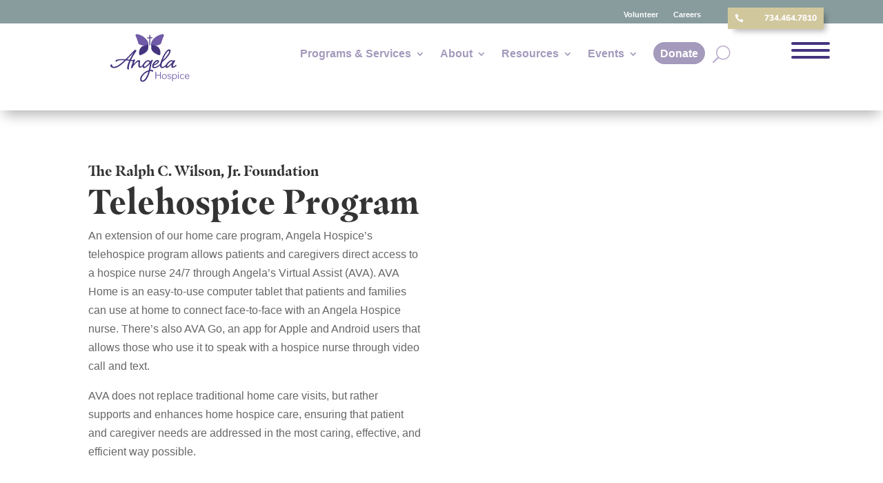

--- FILE ---
content_type: text/css
request_url: https://angelahospice.org/wp-content/et-cache/225889/et-core-unified-225889.min.css?ver=1769031680
body_size: 1031
content:
.smallblueshort_code{background-color:#A49ABC;color:#ffffff;border-radius:0px!important;padding:7px 20px!important;font-size:14px!important}.smallblueshort_code:hover{background-color:#A49ABC}@media only
screen and (max-width:480px){.et-db #et-boc .et-l .et_pb_section_dmp_40_0{overflow:hidden!important}iframe[id^='JotFormIFrame-']{min-height:667px!important}}.divimegapro .et_pb_menu--without-logo .et_pb_menu__menu>nav>ul>li{width:100%}ul#menu-main-nav-jz ul.sub-menu li{width:100%!important;display:block!important}ul#menu-main-nav-jz ul.sub-menu li a{width:100%!important;display:block!important}h1,h2,h3,h4 h5,h6{font-family:"masqualero",serif;font-weight:700;font-size:50px}.wp-singular.post-template-default #page-container h1,.page-id-233023.wp-singular.post-template-default #page-container h1{font-size:42px;font-family:"masqualero",serif;color:#5d5a5e;font-weight:600;line-height:120%}.wp-singular.post-template-default #page-container h2,.page-id-233023.wp-singular.post-template-default #page-container h2{font-size:32px;font-family:"masqualero",serif;color:#5d5a5e;font-weight:600;line-height:120%}.wp-singular.post-template-default #page-container h3,.page-id-233023.wp-singular.post-template-default #page-container h3{font-size:22px;font-family:"Verdana",Arial,sans-serif;color:#5d5a5e;font-weight:500}.wp-singular.post-template-default #page-container h4,.page-id-233023.wp-singular.post-template-default #page-container h4{font-size:17px;font-family:"Verdana",Arial,sans-serif;color:#889c9e;font-weight:600;letter-spacing:0.5px;line-height:150%}.wp-singular.post-template-default #page-container h5,.page-id-233023.wp-singular.post-template-default #page-container h5{font-size:24px;font-family:"masqualero",serif;font-weight:700;color:#44347f}.wp-singular.post-template-default #page-container h6,.page-id-233023.wp-singular.post-template-default #page-container h6{font-size:16px;font-family:"Verdana",Arial,sans-serif;font-weight:700;color:#44347f}.mec-event-meta .mec-single-event-category{display:none!important}.et_pb_menu_2_tb_header.et_pb_menu ul li.custom-menu-button a{color:white!important}.et_pb_menu ul li.custom-menu-button a{color:white!important;background-color:#a49abc;margin-top:-10px;padding:10px 10px 10px 10px;border-radius:20px;border:solid #000000 0px;max-height:40px}.custom-menu-button a:hover{color:#ffffff;background-color:#44347f;border:solid #000 0px}.custom-menu-button:hover{text-decoration:none;color:#fff!important}#sub-menu li li a{width:205px!important}.nav li ul{width:330px}.et-menu li li a{width:320px}.et_pb_menu_0_tb_header{margin-top:0px!important}#secondary-menu .et_mobile_nav_menu{float:right;display:none}#secondary-menu .et_pb_menu__menu{display:block}.more-link{background-color:#1f568e;display:inline-block!important;color:#fff;padding:5px 15px;margin-top:15px;text-transform:uppercase}.more-link{background-color:#1f568e;display:inline-block!important;color:#fff;padding:5px 15px;margin-top:15px;text-transform:uppercase}.more-link{background-color:#a49abc;display:inline-block!important;color:#fff;padding:5px 15px;margin-top:15px;text-transform:uppercase}.more-link:hover{background-color:#44347f}@media only screen and (min-width:1080px){.home-blog .et_pb_post.has-post-thumbnail .entry-featured-image-url{float:right;width:50%;margin-right:4%}.dt-blog .et_pb_post.has-post-thumbnail:not(.format-gallery)>.post-content{padding-left:34%}}@media only
screen and (max-width:480px){#JotFormIFrame-212784083241049{min-height:667px!important}.white a{color:white}.divimegapro-customclose-btn-15517{top:33px!important}.display-menus .et_pb_menu__menu>nav>ul>li{width:100%}.display-menus.et_pb_menu .et_pb_menu__menu,.display-menus.et_pb_fullwidth_menu .et_pb_menu__menu{display:flex!important;justify-content:flex-start!important}.display-menus.et_pb_menu--style-left_aligned .et_pb_menu__wrap{justify-content:flex-start!important}.display-menus .et_mobile_nav_menu{display:none}.donate-btn a{background:#705aa7;color:white;border-radius:10px;padding:4px 14px;padding-bottom:5px}.donate-btn{margin-top:4px!important}.divimegapro{z-index:99999;overflow:scroll;height:110vh}.et_mobile_menu li a:hover{background-color:transparent;opacity:1;transition:transform 0.3s ease-in-out!important;transform:scale(1.15)}.divimegapro-customclose-btn-15517{top:-115px;right:0}.divimegapro-close-container{top:31px!important}@media (min-width:780px){.divimegapro-customclose-btn-15517{top:43px!important}.phone{top:-69px!important;right:-90px!important}}.arrow-color .et-pb-slider-arrows .et-pb-arrow-next,.arrow-color .et-pb-slider-arrows .et-pb-arrow-prev{color:#ffffff!important}.arrow-color .et-pb-controllers a{background-color:#ffffff!important}.pa-blog-image-3-2 .entry-featured-image-url{padding-top:66.66%;display:block}.pa-blog-image-3-2 .entry-featured-image-url img{position:absolute;height:100%;width:100%;top:0;left:0;right:0;bottom:0;object-fit:cover}@media (min-width:767px){.pa-blog-image-3-2 .entry-title{min-height:98px!important}}.pa-blog-equal-height .pa-auto-height{height:auto!important}.pa-blog-equal-height .pa-auto-margin{margin-top:20px!important}}h1.tpt-section-heading.text-left:first-of-type{display:none}

--- FILE ---
content_type: text/plain
request_url: https://www.google-analytics.com/j/collect?v=1&_v=j102&a=421007385&t=pageview&_s=1&dl=https%3A%2F%2Fangelahospice.org%2Ftelehospice-ava%2F&ul=en-us%40posix&dt=Telehospice%20Care%20%26%20Virtual%20Support%20Services%20%7C%20Angela%20Hospice&sr=1280x720&vp=1280x720&_u=YADAAEABAAAAACAAI~&jid=936095583&gjid=1738107282&cid=98319206.1769031685&tid=UA-241799676-1&_gid=263127572.1769031687&_r=1&_slc=1&gtm=45He61k1h1n81K6ZJ778v832009586za200zd832009586&gcd=13l3l3l3l1l1&dma=0&tag_exp=103116026~103200004~104527906~104528501~104684208~104684211~105391253~115495940~115616985~115938465~115938468~116682875~116744867~117041587~117171315~117223559&z=888431535
body_size: -567
content:
2,cG-JHR044YE28

--- FILE ---
content_type: image/svg+xml
request_url: https://angelahospice.org/wp-content/uploads/2023/09/logo.svg
body_size: 3683
content:
<?xml version="1.0" encoding="UTF-8"?>
<svg xmlns="http://www.w3.org/2000/svg" width="130.082" height="77.861" viewBox="0 0 130.082 77.861">
  <g transform="translate(74.216 61.613)">
    <path d="M639.965,431.979h1.169v4.984H647.4v-4.984h1.169v11.495H647.4v-5.439h-6.267v5.439h-1.169Z" transform="translate(-639.965 -431.979)" fill="#705aa7"></path>
    <g transform="translate(10.521 3.702)">
      <path d="M681.553,447.755a4.146,4.146,0,0,1-.3,1.591,3.83,3.83,0,0,1-.836,1.266,3.792,3.792,0,0,1-1.283.836,4.359,4.359,0,0,1-1.64.3,4.311,4.311,0,0,1-1.624-.3,3.785,3.785,0,0,1-1.283-.836,3.829,3.829,0,0,1-.836-1.266,4.364,4.364,0,0,1,0-3.182,3.747,3.747,0,0,1,2.119-2.1,4.311,4.311,0,0,1,1.624-.3,4.359,4.359,0,0,1,1.64.3,3.746,3.746,0,0,1,2.119,2.1A4.144,4.144,0,0,1,681.553,447.755Zm-1.169,0a3.483,3.483,0,0,0-.2-1.193,2.935,2.935,0,0,0-.577-.974,2.725,2.725,0,0,0-.909-.658,2.871,2.871,0,0,0-1.2-.243,2.815,2.815,0,0,0-1.193.243,2.748,2.748,0,0,0-.9.658,2.919,2.919,0,0,0-.576.974,3.61,3.61,0,0,0,0,2.387,2.919,2.919,0,0,0,.576.974,2.657,2.657,0,0,0,.9.649,2.9,2.9,0,0,0,1.193.235,2.96,2.96,0,0,0,1.2-.235,2.637,2.637,0,0,0,.909-.649,2.935,2.935,0,0,0,.577-.974A3.481,3.481,0,0,0,680.384,447.755Z" transform="translate(-673.451 -443.761)" fill="#705aa7"></path>
    </g>
    <g transform="translate(19.742 3.702)">
      <path d="M707.69,445.758a1.941,1.941,0,0,0-.739-.771,2.134,2.134,0,0,0-1.129-.3,2.68,2.68,0,0,0-.584.065,1.585,1.585,0,0,0-.52.211,1.14,1.14,0,0,0-.365.373,1.008,1.008,0,0,0-.138.536.917.917,0,0,0,.438.82,4.2,4.2,0,0,0,1.38.479,4.619,4.619,0,0,1,1.989.8,1.746,1.746,0,0,1,.641,1.421,2.1,2.1,0,0,1-.909,1.826,2.644,2.644,0,0,1-.917.406,4.427,4.427,0,0,1-1.031.122,4.116,4.116,0,0,1-1.672-.357,3.1,3.1,0,0,1-1.332-1.12l.877-.649a2.481,2.481,0,0,0,2.111,1.185,3.442,3.442,0,0,0,.682-.065,1.561,1.561,0,0,0,.568-.227,1.166,1.166,0,0,0,.536-1.039.965.965,0,0,0-.577-.9,7.532,7.532,0,0,0-1.664-.561q-.341-.081-.723-.2a2.476,2.476,0,0,1-.706-.357,1.935,1.935,0,0,1-.536-.593,1.73,1.73,0,0,1-.211-.893,2.048,2.048,0,0,1,.227-1,1.994,1.994,0,0,1,.609-.682,2.722,2.722,0,0,1,.868-.4,3.9,3.9,0,0,1,1.007-.13,3.537,3.537,0,0,1,1.543.357,2.488,2.488,0,0,1,1.12,1.007Z" transform="translate(-702.803 -443.761)" fill="#705aa7"></path>
    </g>
    <g transform="translate(27.471 3.702)">
      <path d="M728.505,455.451h-1.1V443.956h1.1v1.315h.049a3.018,3.018,0,0,1,1.258-1.128,3.639,3.639,0,0,1,1.6-.381,4.079,4.079,0,0,1,1.616.308,3.685,3.685,0,0,1,1.234.844,3.819,3.819,0,0,1,.8,1.266,4.51,4.51,0,0,1,0,3.15,3.813,3.813,0,0,1-.8,1.266,3.685,3.685,0,0,1-1.234.845,4.085,4.085,0,0,1-1.616.308,3.632,3.632,0,0,1-1.6-.382,3.084,3.084,0,0,1-1.258-1.1h-.049Zm5.666-7.7a3.61,3.61,0,0,0-.195-1.193,2.9,2.9,0,0,0-.56-.974,2.641,2.641,0,0,0-.9-.658,2.912,2.912,0,0,0-1.218-.243,2.878,2.878,0,0,0-1.169.235,2.808,2.808,0,0,0-.925.649,3,3,0,0,0-.609.974,3.445,3.445,0,0,0,0,2.419,2.9,2.9,0,0,0,.609.966,2.863,2.863,0,0,0,2.094.877,3,3,0,0,0,1.218-.235,2.556,2.556,0,0,0,.9-.649,2.9,2.9,0,0,0,.56-.974A3.608,3.608,0,0,0,734.171,447.755Z" transform="translate(-727.401 -443.761)" fill="#705aa7"></path>
    </g>
    <g transform="translate(36.968 0.195)">
      <path d="M759.19,433.378a.72.72,0,0,1-.243.56.765.765,0,0,1-1.072,0,.766.766,0,0,1,0-1.12.765.765,0,0,1,1.072,0A.721.721,0,0,1,759.19,433.378Zm-.227,10.521h-1.1v-7.6h1.1Z" transform="translate(-757.631 -432.599)" fill="#705aa7"></path>
    </g>
    <g transform="translate(40.264 3.702)">
      <path d="M774.145,445.693a2.1,2.1,0,0,0-.8-.723,2.377,2.377,0,0,0-1.145-.284,2.959,2.959,0,0,0-1.2.235,2.717,2.717,0,0,0-.917.649,2.856,2.856,0,0,0-.585.974,3.522,3.522,0,0,0-.2,1.209,3.453,3.453,0,0,0,.2,1.2,2.943,2.943,0,0,0,.577.966,2.636,2.636,0,0,0,.909.649,2.959,2.959,0,0,0,1.2.235,2.424,2.424,0,0,0,2.062-.99l.828.617a3.613,3.613,0,0,1-1.193.958,3.727,3.727,0,0,1-1.7.357,4.449,4.449,0,0,1-1.672-.3,3.7,3.7,0,0,1-1.274-.836,3.781,3.781,0,0,1-.82-1.266,4.478,4.478,0,0,1,0-3.182,3.78,3.78,0,0,1,.82-1.267,3.7,3.7,0,0,1,1.274-.836,4.449,4.449,0,0,1,1.672-.3,3.966,3.966,0,0,1,1.551.333,3.039,3.039,0,0,1,1.275.982Z" transform="translate(-768.122 -443.761)" fill="#705aa7"></path>
    </g>
    <g transform="translate(48.398 3.702)">
      <path d="M801.48,447.528v.244a2.542,2.542,0,0,1-.016.276h-6.3a2.956,2.956,0,0,0,.227,1.071,2.7,2.7,0,0,0,.585.877,2.81,2.81,0,0,0,.877.593,2.9,2.9,0,0,0,2.573-.179,2.968,2.968,0,0,0,.95-.917l.828.649a4.113,4.113,0,0,1-1.5,1.234,4.2,4.2,0,0,1-1.762.373,4.041,4.041,0,0,1-1.566-.3,3.666,3.666,0,0,1-1.242-.836,3.955,3.955,0,0,1-.82-1.266,4.14,4.14,0,0,1-.3-1.591,4.243,4.243,0,0,1,.292-1.591,3.849,3.849,0,0,1,.812-1.267,3.738,3.738,0,0,1,1.218-.836,3.778,3.778,0,0,1,1.51-.3,3.877,3.877,0,0,1,1.575.3,3.251,3.251,0,0,1,1.137.812,3.493,3.493,0,0,1,.69,1.193A4.453,4.453,0,0,1,801.48,447.528Zm-1.12-.357a2.737,2.737,0,0,0-.69-1.778,2.341,2.341,0,0,0-1.827-.706,2.554,2.554,0,0,0-1.023.2,2.71,2.71,0,0,0-.828.552,2.742,2.742,0,0,0-.568.8,2.551,2.551,0,0,0-.244.933Z" transform="translate(-794.012 -443.761)" fill="#705aa7"></path>
    </g>
  </g>
  <g transform="translate(0 24.82)">
    <g transform="translate(0 0.761)">
      <path d="M414.843,335.68c-.326.38-.653,1.033-1.306,1.033a1.168,1.168,0,0,1-1.251-1.251c0-1.143,1.469-2.883,9.792-2.883,2.176,0,4.406.109,6.419.217,5.168-4.787,9.466-9.521,10.771-10.826,2.666-2.666,4.461-4.679,5.44-4.679,1.034,0,1.8.49,1.8,1.469,0,.925-.272,1.142-1.9,3.373a81.291,81.291,0,0,0-6.691,11.533l3.645.49c.979.109,1.8.435,1.8,1.142,0,.544-.109,1.142-.979,1.142-.925,0-2.122-.653-5.277-1.034-1.687,3.972-2.938,8.269-2.938,11.207,0,.925.272.979.272,1.958a1.228,1.228,0,0,1-1.143.979,2.135,2.135,0,0,1-2.013-2.067c0-2.557,1.36-7.671,3.373-12.4-1.578-.163-3.21-.381-5.06-.49-6.691,6.311-13.709,12.512-19.639,12.512-4.406,0-6.2-2.394-6.2-4.08a1.71,1.71,0,0,1,1.632-1.9c1.088,0,1.306.762,1.306,1.469,0,1.305.762,2.394,3.1,2.394,5.331,0,11.1-5.277,17.028-10.554-1.523-.109-3.047-.163-4.678-.163C417.128,334.266,415.224,335.3,414.843,335.68Zm16.375-2.721c1.469.163,2.938.272,4.244.435,1.9-4.08,4.243-7.725,6.31-11.37C440.194,323.712,436.114,328.227,431.217,332.96Z" transform="translate(-403.745 -317.292)" fill="#44347f"></path>
    </g>
    <g transform="translate(33.947 16.266)">
      <path d="M534.1,372.191c.653-.816,1.088-1.36,1.686-1.36.49,0,.624.028.624.463,0,.49-.708.736-1.361,1.5-2.557,3.1-5.573,7.668-8.076,7.668-2.829,0-3.155-2.938-3.155-5.277,0-1.088.381-2.394.381-3.7,0-.489-.109-.871-.653-.871-1.687,0-6.692,5.6-8,7.344-1.088,1.523-1.36,3.427-2.122,3.427-.816,0-1.632-.218-1.632-1.088,0-.816,2.23-7.29,3.209-10.445.708-2.339.979-3.21,2.448-3.21a.924.924,0,0,1,.87.871c0,1.469-1.9,5.821-1.9,6.474a.2.2,0,0,0,.218.217c.163,0,5.222-6.31,8.106-6.31a1.963,1.963,0,0,1,1.959,2.013c0,1.088-.327,3.808-.327,5.223,0,1.85,0,3.155,1.306,3.155C529.038,378.284,532.139,374.8,534.1,372.191Z" transform="translate(-511.793 -366.642)" fill="#44347f"></path>
    </g>
    <g transform="translate(48.961 17.028)">
      <path d="M578.895,369.066c.435,0,1.8.217,1.8.816s-1.143,1.686-2.013,4.08c-.707,2.067-1.2,6.528-2.339,11.642,1.687-.163,4.679-.109,4.679,1.577a1.389,1.389,0,0,1-1.36,1.469c-1.034,0-1.2-1.142-2.448-1.142-.381,0-.871.054-1.415.108-2.992,10.826-6.854,17.463-12.457,17.463a3.845,3.845,0,0,1-3.754-4.189c0-5.386,6.365-12.676,14.2-14.689a90.8,90.8,0,0,0,1.9-10.662c-2.557,3.318-7.562,7.29-9.847,7.29-.87,0-2.23-1.142-2.23-3.1,0-3.917,4.9-10.01,9.466-10.01,2.122,0,3.209,2.067,3.264,2.013C577.045,371.133,578.514,369.066,578.895,369.066Zm-5.658,19.421c-5.93,2.013-11.316,7.344-11.316,12.621,0,1.2.707,1.9,1.523,1.9C566.654,403.013,570.843,397.355,573.237,388.487Zm-.435-16.756c-3.373,0-6.909,5.712-6.909,7.508a1.119,1.119,0,0,0,1.088,1.2c1.741,0,7.888-5.875,7.888-7.018A2.072,2.072,0,0,0,572.8,371.732Z" transform="translate(-559.582 -369.066)" fill="#44347f"></path>
    </g>
    <g transform="translate(68.75 17.463)">
      <path d="M637.162,374.8c.652-.816,1.143-1.36,1.686-1.36s.014.326.014.762c0,.489-.176.756-.774,1.517-.539.641-.452,1.416-1.147,2.147-2.669,2.808-6.467,5.856-11.258,5.856a3.128,3.128,0,0,1-3.113-3.122,7.579,7.579,0,0,1,.61-2.917c2.23-5.168,5.875-7.235,8.65-7.235a2.24,2.24,0,0,1,2.231,1.9c0,2.774-4.733,5.93-8.106,6.691-.979.217-1.034.544-1.034,1.088a1.574,1.574,0,0,0,1.632,1.632C631.341,381.767,635.2,377.414,637.162,374.8Zm-11.533,2.557c1.9-.054,6.2-3.1,6.2-4.243,0-.435-.217-.544-.652-.544C629.491,372.573,626.444,376.055,625.628,377.36Z" transform="translate(-622.57 -370.451)" fill="#44347f"></path>
    </g>
    <g transform="translate(81.709)">
      <path d="M674.833,341.232c-2.356,2.279-5.075,4.319-7.1,4.319a3.974,3.974,0,0,1-3.917-3.971c0-4.624,3.536-13,6.637-18.333,3.264-5.6,5.712-8.378,8.758-8.378a2.388,2.388,0,0,1,2.122,2.231c0,1.577-.87,4.9-4.787,9.9a45.752,45.752,0,0,1-8.6,8.405,13.566,13.566,0,0,0-1.629,5.576c0,1.578.6,2.557,1.8,2.557,1.7,0,4.359-2.25,6.433-4.482C675.322,338.224,676.087,340.02,674.833,341.232Zm-2.421-17.278c-2.883,5.059-3.637,7.506-3.8,8.376a34.279,34.279,0,0,0,6.465-6.853c3.21-4.406,3.863-6.038,3.863-7.344,0-.544-.272-.762-.816-.762C677.417,317.371,675.187,318.895,672.413,323.954Z" transform="translate(-663.817 -314.869)" fill="#44347f"></path>
    </g>
    <g transform="translate(90.904 17.626)">
      <path d="M705.1,383.429a2.414,2.414,0,0,1-2.557-2.72c0-.6.163-1.469.163-1.9,0-.218-.055-.272-.163-.272-.272,0-1.034.871-2.231,1.958-2.5,2.231-4.352,3.482-5.6,3.482a2.117,2.117,0,0,1-1.632-2.121c0-4.972,6.408-11.293,10.312-10.76,1.364.164,1.82,1.022,2.255,1.022.49,0,.707-1.142,1.632-1.142s1.469.49,1.469,1.142c0,.707-1.414,2.557-2.557,4.733a8.081,8.081,0,0,0-1.088,3.318c0,.707.327,1.088.816,1.088a3.527,3.527,0,0,0,2.448-1.2c.707-.653,1.251-1.36,1.8-1.36s.761.272.761.707c0,.49-.109.87-.816,1.577A7,7,0,0,1,705.1,383.429Zm-9.52-2.72a.7.7,0,0,0,.653.653c.925,0,7.838-6.047,7.97-7.073.067-1.228-.611-1.333-1.5-1.36C700.317,372.93,695.584,378.043,695.584,380.709Z" transform="translate(-693.082 -370.971)" fill="#44347f"></path>
    </g>
  </g>
  <g transform="translate(41.486)">
    <g transform="translate(18.79 1.035)">
      <path d="M604.136,243.545h-3.317V239.8a.635.635,0,0,0-1.27,0v3.742h-3.318a.635.635,0,0,0,0,1.27h3.318v11.263a.635.635,0,1,0,1.27,0V244.815h3.317a.635.635,0,1,0,0-1.27Z" transform="translate(-595.596 -239.168)" fill="#44347f" fill-rule="evenodd"></path>
    </g>
    <path d="M556.673,249.945c-1.351-4.64-7.32-11.716-17.453-13.928,0,0-4.032-1.041-3.353,2.453a100.39,100.39,0,0,1,4.124,11.091c.064.375.576,2.567,1.791,3,0,0,7.846,3.456,12.6,2.095a10.556,10.556,0,0,0,1.973-.669S557.206,250.94,556.673,249.945Z" transform="translate(-535.79 -235.872)" fill="#705aa7"></path>
    <g transform="translate(5.733 15.164)">
      <path d="M560.39,288.443c1.111-.423,1.676-.368,3.626-.955.683-.205,5.314-.8,5.347-3.351-.027,2.135-.136,5.208-.136,7.343,0,5.449-6.486,8.9-6.486,8.9s-6.3,3.691-7.545,2.876-1.353-3.492-.946-6.405,2.7-7.1,6.139-8.412Z" transform="translate(-554.038 -284.137)" fill="#44347f" fill-rule="evenodd"></path>
    </g>
    <g transform="translate(25.592)">
      <path d="M617.422,249.945c1.351-4.64,7.32-11.716,17.453-13.928,0,0,4.031-1.041,3.353,2.453a100.419,100.419,0,0,0-4.124,11.091c-.064.375-.576,2.567-1.791,3,0,0-7.846,3.456-12.6,2.095a10.556,10.556,0,0,1-1.973-.669S616.89,250.94,617.422,249.945Z" transform="translate(-617.247 -235.872)" fill="#705aa7"></path>
    </g>
    <g transform="translate(25.592 15.164)">
      <path d="M626.22,288.443c-1.111-.423-1.676-.368-3.626-.955-.683-.205-5.314-.8-5.347-3.351.027,2.135.136,5.208.136,7.343,0,5.449,6.486,8.9,6.486,8.9s6.3,3.691,7.545,2.876,1.354-3.492.946-6.405-2.7-7.1-6.139-8.412Z" transform="translate(-617.247 -284.137)" fill="#44347f" fill-rule="evenodd"></path>
    </g>
  </g>
</svg>


--- FILE ---
content_type: image/svg+xml
request_url: https://angelahospice.org/wp-content/uploads/2025/11/logo-white.svg
body_size: 3707
content:
<?xml version="1.0" encoding="UTF-8"?> <svg xmlns="http://www.w3.org/2000/svg" width="132" height="78" viewBox="0 0 132 78"><g transform="translate(-187 -46)"><g transform="translate(187.649 46.139)"><g transform="translate(74.216 61.613)"><path d="M639.965,431.979h1.169v4.984H647.4v-4.984h1.169v11.495H647.4v-5.439h-6.267v5.439h-1.169Z" transform="translate(-639.965 -431.979)" fill="#fff"></path><g transform="translate(10.521 3.702)"><path d="M681.553,447.755a4.146,4.146,0,0,1-.3,1.591,3.83,3.83,0,0,1-.836,1.266,3.792,3.792,0,0,1-1.283.836,4.359,4.359,0,0,1-1.64.3,4.311,4.311,0,0,1-1.624-.3,3.785,3.785,0,0,1-1.283-.836,3.829,3.829,0,0,1-.836-1.266,4.364,4.364,0,0,1,0-3.182,3.747,3.747,0,0,1,2.119-2.1,4.311,4.311,0,0,1,1.624-.3,4.359,4.359,0,0,1,1.64.3,3.746,3.746,0,0,1,2.119,2.1A4.144,4.144,0,0,1,681.553,447.755Zm-1.169,0a3.483,3.483,0,0,0-.2-1.193,2.935,2.935,0,0,0-.577-.974,2.725,2.725,0,0,0-.909-.658,2.871,2.871,0,0,0-1.2-.243,2.815,2.815,0,0,0-1.193.243,2.748,2.748,0,0,0-.9.658,2.919,2.919,0,0,0-.576.974,3.61,3.61,0,0,0,0,2.387,2.919,2.919,0,0,0,.576.974,2.657,2.657,0,0,0,.9.649,2.9,2.9,0,0,0,1.193.235,2.96,2.96,0,0,0,1.2-.235,2.637,2.637,0,0,0,.909-.649,2.935,2.935,0,0,0,.577-.974A3.481,3.481,0,0,0,680.384,447.755Z" transform="translate(-673.451 -443.761)" fill="#fff"></path></g><g transform="translate(19.742 3.702)"><path d="M707.69,445.758a1.941,1.941,0,0,0-.739-.771,2.134,2.134,0,0,0-1.129-.3,2.68,2.68,0,0,0-.584.065,1.585,1.585,0,0,0-.52.211,1.14,1.14,0,0,0-.365.373,1.008,1.008,0,0,0-.138.536.917.917,0,0,0,.438.82,4.2,4.2,0,0,0,1.38.479,4.619,4.619,0,0,1,1.989.8,1.746,1.746,0,0,1,.641,1.421,2.1,2.1,0,0,1-.909,1.826,2.644,2.644,0,0,1-.917.406,4.427,4.427,0,0,1-1.031.122,4.116,4.116,0,0,1-1.672-.357,3.1,3.1,0,0,1-1.332-1.12l.877-.649a2.481,2.481,0,0,0,2.111,1.185,3.442,3.442,0,0,0,.682-.065,1.561,1.561,0,0,0,.568-.227,1.166,1.166,0,0,0,.536-1.039.965.965,0,0,0-.577-.9,7.532,7.532,0,0,0-1.664-.561q-.341-.081-.723-.2a2.476,2.476,0,0,1-.706-.357,1.935,1.935,0,0,1-.536-.593,1.73,1.73,0,0,1-.211-.893,2.048,2.048,0,0,1,.227-1,1.994,1.994,0,0,1,.609-.682,2.722,2.722,0,0,1,.868-.4,3.9,3.9,0,0,1,1.007-.13,3.537,3.537,0,0,1,1.543.357,2.488,2.488,0,0,1,1.12,1.007Z" transform="translate(-702.803 -443.761)" fill="#fff"></path></g><g transform="translate(27.471 3.702)"><path d="M728.505,455.451h-1.1V443.956h1.1v1.315h.049a3.018,3.018,0,0,1,1.258-1.128,3.639,3.639,0,0,1,1.6-.381,4.079,4.079,0,0,1,1.616.308,3.685,3.685,0,0,1,1.234.844,3.819,3.819,0,0,1,.8,1.266,4.51,4.51,0,0,1,0,3.15,3.813,3.813,0,0,1-.8,1.266,3.685,3.685,0,0,1-1.234.845,4.085,4.085,0,0,1-1.616.308,3.632,3.632,0,0,1-1.6-.382,3.084,3.084,0,0,1-1.258-1.1h-.049Zm5.666-7.7a3.61,3.61,0,0,0-.195-1.193,2.9,2.9,0,0,0-.56-.974,2.641,2.641,0,0,0-.9-.658,2.912,2.912,0,0,0-1.218-.243,2.878,2.878,0,0,0-1.169.235,2.808,2.808,0,0,0-.925.649,3,3,0,0,0-.609.974,3.445,3.445,0,0,0,0,2.419,2.9,2.9,0,0,0,.609.966,2.863,2.863,0,0,0,2.094.877,3,3,0,0,0,1.218-.235,2.556,2.556,0,0,0,.9-.649,2.9,2.9,0,0,0,.56-.974A3.608,3.608,0,0,0,734.171,447.755Z" transform="translate(-727.401 -443.761)" fill="#fff"></path></g><g transform="translate(36.968 0.195)"><path d="M759.19,433.378a.72.72,0,0,1-.243.56.765.765,0,0,1-1.072,0,.766.766,0,0,1,0-1.12.765.765,0,0,1,1.072,0A.721.721,0,0,1,759.19,433.378Zm-.227,10.521h-1.1v-7.6h1.1Z" transform="translate(-757.631 -432.599)" fill="#fff"></path></g><g transform="translate(40.264 3.702)"><path d="M774.145,445.693a2.1,2.1,0,0,0-.8-.723,2.377,2.377,0,0,0-1.145-.284,2.959,2.959,0,0,0-1.2.235,2.717,2.717,0,0,0-.917.649,2.856,2.856,0,0,0-.585.974,3.522,3.522,0,0,0-.2,1.209,3.453,3.453,0,0,0,.2,1.2,2.943,2.943,0,0,0,.577.966,2.636,2.636,0,0,0,.909.649,2.959,2.959,0,0,0,1.2.235,2.424,2.424,0,0,0,2.062-.99l.828.617a3.613,3.613,0,0,1-1.193.958,3.727,3.727,0,0,1-1.7.357,4.449,4.449,0,0,1-1.672-.3,3.7,3.7,0,0,1-1.274-.836,3.781,3.781,0,0,1-.82-1.266,4.478,4.478,0,0,1,0-3.182,3.78,3.78,0,0,1,.82-1.267,3.7,3.7,0,0,1,1.274-.836,4.449,4.449,0,0,1,1.672-.3,3.966,3.966,0,0,1,1.551.333,3.039,3.039,0,0,1,1.275.982Z" transform="translate(-768.122 -443.761)" fill="#fff"></path></g><g transform="translate(48.398 3.702)"><path d="M801.48,447.528v.244a2.542,2.542,0,0,1-.016.276h-6.3a2.956,2.956,0,0,0,.227,1.071,2.7,2.7,0,0,0,.585.877,2.81,2.81,0,0,0,.877.593,2.9,2.9,0,0,0,2.573-.179,2.968,2.968,0,0,0,.95-.917l.828.649a4.113,4.113,0,0,1-1.5,1.234,4.2,4.2,0,0,1-1.762.373,4.041,4.041,0,0,1-1.566-.3,3.666,3.666,0,0,1-1.242-.836,3.955,3.955,0,0,1-.82-1.266,4.14,4.14,0,0,1-.3-1.591,4.243,4.243,0,0,1,.292-1.591,3.849,3.849,0,0,1,.812-1.267,3.738,3.738,0,0,1,1.218-.836,3.778,3.778,0,0,1,1.51-.3,3.877,3.877,0,0,1,1.575.3,3.251,3.251,0,0,1,1.137.812,3.493,3.493,0,0,1,.69,1.193A4.453,4.453,0,0,1,801.48,447.528Zm-1.12-.357a2.737,2.737,0,0,0-.69-1.778,2.341,2.341,0,0,0-1.827-.706,2.554,2.554,0,0,0-1.023.2,2.71,2.71,0,0,0-.828.552,2.742,2.742,0,0,0-.568.8,2.551,2.551,0,0,0-.244.933Z" transform="translate(-794.012 -443.761)" fill="#fff"></path></g></g><g transform="translate(0 24.82)"><g transform="translate(0 0.761)"><path d="M414.843,335.68c-.326.38-.653,1.033-1.306,1.033a1.168,1.168,0,0,1-1.251-1.251c0-1.143,1.469-2.883,9.792-2.883,2.176,0,4.406.109,6.419.217,5.168-4.787,9.466-9.521,10.771-10.826,2.666-2.666,4.461-4.679,5.44-4.679,1.034,0,1.8.49,1.8,1.469,0,.925-.272,1.142-1.9,3.373a81.291,81.291,0,0,0-6.691,11.533l3.645.49c.979.109,1.8.435,1.8,1.142,0,.544-.109,1.142-.979,1.142-.925,0-2.122-.653-5.277-1.034-1.687,3.972-2.938,8.269-2.938,11.207,0,.925.272.979.272,1.958a1.228,1.228,0,0,1-1.143.979,2.135,2.135,0,0,1-2.013-2.067c0-2.557,1.36-7.671,3.373-12.4-1.578-.163-3.21-.381-5.06-.49-6.691,6.311-13.709,12.512-19.639,12.512-4.406,0-6.2-2.394-6.2-4.08a1.71,1.71,0,0,1,1.632-1.9c1.088,0,1.306.762,1.306,1.469,0,1.305.762,2.394,3.1,2.394,5.331,0,11.1-5.277,17.028-10.554-1.523-.109-3.047-.163-4.678-.163C417.128,334.266,415.224,335.3,414.843,335.68Zm16.375-2.721c1.469.163,2.938.272,4.244.435,1.9-4.08,4.243-7.725,6.31-11.37C440.194,323.712,436.114,328.227,431.217,332.96Z" transform="translate(-403.745 -317.292)" fill="#fff"></path></g><g transform="translate(33.947 16.266)"><path d="M534.1,372.191c.653-.816,1.088-1.36,1.686-1.36.49,0,.624.028.624.463,0,.49-.708.736-1.361,1.5-2.557,3.1-5.573,7.668-8.076,7.668-2.829,0-3.155-2.938-3.155-5.277,0-1.088.381-2.394.381-3.7,0-.489-.109-.871-.653-.871-1.687,0-6.692,5.6-8,7.344-1.088,1.523-1.36,3.427-2.122,3.427-.816,0-1.632-.218-1.632-1.088,0-.816,2.23-7.29,3.209-10.445.708-2.339.979-3.21,2.448-3.21a.924.924,0,0,1,.87.871c0,1.469-1.9,5.821-1.9,6.474a.2.2,0,0,0,.218.217c.163,0,5.222-6.31,8.106-6.31a1.963,1.963,0,0,1,1.959,2.013c0,1.088-.327,3.808-.327,5.223,0,1.85,0,3.155,1.306,3.155C529.038,378.284,532.139,374.8,534.1,372.191Z" transform="translate(-511.793 -366.642)" fill="#fff"></path></g><g transform="translate(48.961 17.028)"><path d="M578.895,369.066c.435,0,1.8.217,1.8.816s-1.143,1.686-2.013,4.08c-.707,2.067-1.2,6.528-2.339,11.642,1.687-.163,4.679-.109,4.679,1.577a1.389,1.389,0,0,1-1.36,1.469c-1.034,0-1.2-1.142-2.448-1.142-.381,0-.871.054-1.415.108-2.992,10.826-6.854,17.463-12.457,17.463a3.845,3.845,0,0,1-3.754-4.189c0-5.386,6.365-12.676,14.2-14.689a90.8,90.8,0,0,0,1.9-10.662c-2.557,3.318-7.562,7.29-9.847,7.29-.87,0-2.23-1.142-2.23-3.1,0-3.917,4.9-10.01,9.466-10.01,2.122,0,3.209,2.067,3.264,2.013C577.045,371.133,578.514,369.066,578.895,369.066Zm-5.658,19.421c-5.93,2.013-11.316,7.344-11.316,12.621,0,1.2.707,1.9,1.523,1.9C566.654,403.013,570.843,397.355,573.237,388.487Zm-.435-16.756c-3.373,0-6.909,5.712-6.909,7.508a1.119,1.119,0,0,0,1.088,1.2c1.741,0,7.888-5.875,7.888-7.018A2.072,2.072,0,0,0,572.8,371.732Z" transform="translate(-559.582 -369.066)" fill="#fff"></path></g><g transform="translate(68.75 17.463)"><path d="M637.162,374.8c.652-.816,1.143-1.36,1.686-1.36s.014.326.014.762c0,.489-.176.756-.774,1.517-.539.641-.452,1.416-1.147,2.147-2.669,2.808-6.467,5.856-11.258,5.856a3.128,3.128,0,0,1-3.113-3.122,7.579,7.579,0,0,1,.61-2.917c2.23-5.168,5.875-7.235,8.65-7.235a2.24,2.24,0,0,1,2.231,1.9c0,2.774-4.733,5.93-8.106,6.691-.979.217-1.034.544-1.034,1.088a1.574,1.574,0,0,0,1.632,1.632C631.341,381.767,635.2,377.414,637.162,374.8Zm-11.533,2.557c1.9-.054,6.2-3.1,6.2-4.243,0-.435-.217-.544-.652-.544C629.491,372.573,626.444,376.055,625.628,377.36Z" transform="translate(-622.57 -370.451)" fill="#fff"></path></g><g transform="translate(81.709)"><path d="M674.833,341.232c-2.356,2.279-5.075,4.319-7.1,4.319a3.974,3.974,0,0,1-3.917-3.971c0-4.624,3.536-13,6.637-18.333,3.264-5.6,5.712-8.378,8.758-8.378a2.388,2.388,0,0,1,2.122,2.231c0,1.577-.87,4.9-4.787,9.9a45.752,45.752,0,0,1-8.6,8.405,13.566,13.566,0,0,0-1.629,5.576c0,1.578.6,2.557,1.8,2.557,1.7,0,4.359-2.25,6.433-4.482C675.322,338.224,676.087,340.02,674.833,341.232Zm-2.421-17.278c-2.883,5.059-3.637,7.506-3.8,8.376a34.279,34.279,0,0,0,6.465-6.853c3.21-4.406,3.863-6.038,3.863-7.344,0-.544-.272-.762-.816-.762C677.417,317.371,675.187,318.895,672.413,323.954Z" transform="translate(-663.817 -314.869)" fill="#fff"></path></g><g transform="translate(90.904 17.626)"><path d="M705.1,383.429a2.414,2.414,0,0,1-2.557-2.72c0-.6.163-1.469.163-1.9,0-.218-.055-.272-.163-.272-.272,0-1.034.871-2.231,1.958-2.5,2.231-4.352,3.482-5.6,3.482a2.117,2.117,0,0,1-1.632-2.121c0-4.972,6.408-11.293,10.312-10.76,1.364.164,1.82,1.022,2.255,1.022.49,0,.707-1.142,1.632-1.142s1.469.49,1.469,1.142c0,.707-1.414,2.557-2.557,4.733a8.081,8.081,0,0,0-1.088,3.318c0,.707.327,1.088.816,1.088a3.527,3.527,0,0,0,2.448-1.2c.707-.653,1.251-1.36,1.8-1.36s.761.272.761.707c0,.49-.109.87-.816,1.577A7,7,0,0,1,705.1,383.429Zm-9.52-2.72a.7.7,0,0,0,.653.653c.925,0,7.838-6.047,7.97-7.073.067-1.228-.611-1.333-1.5-1.36C700.317,372.93,695.584,378.043,695.584,380.709Z" transform="translate(-693.082 -370.971)" fill="#fff"></path></g></g><g transform="translate(41.486)"><g transform="translate(18.79 1.035)"><path d="M604.136,243.545h-3.317V239.8a.635.635,0,0,0-1.27,0v3.742h-3.318a.635.635,0,0,0,0,1.27h3.318v11.263a.635.635,0,1,0,1.27,0V244.815h3.317a.635.635,0,1,0,0-1.27Z" transform="translate(-595.596 -239.168)" fill="#fff" fill-rule="evenodd"></path></g><path d="M556.673,249.945c-1.351-4.64-7.32-11.716-17.453-13.928,0,0-4.032-1.041-3.353,2.453a100.39,100.39,0,0,1,4.124,11.091c.064.375.576,2.567,1.791,3,0,0,7.846,3.456,12.6,2.095a10.556,10.556,0,0,0,1.973-.669S557.206,250.94,556.673,249.945Z" transform="translate(-535.79 -235.872)" fill="#fff"></path><g transform="translate(5.733 15.164)"><path d="M560.39,288.443c1.111-.423,1.676-.368,3.626-.955.683-.205,5.314-.8,5.347-3.351-.027,2.135-.136,5.208-.136,7.343,0,5.449-6.486,8.9-6.486,8.9s-6.3,3.691-7.545,2.876-1.353-3.492-.946-6.405,2.7-7.1,6.139-8.412Z" transform="translate(-554.038 -284.137)" fill="#fff" fill-rule="evenodd"></path></g><g transform="translate(25.592)"><path d="M617.422,249.945c1.351-4.64,7.32-11.716,17.453-13.928,0,0,4.031-1.041,3.353,2.453a100.419,100.419,0,0,0-4.124,11.091c-.064.375-.576,2.567-1.791,3,0,0-7.846,3.456-12.6,2.095a10.556,10.556,0,0,1-1.973-.669S616.89,250.94,617.422,249.945Z" transform="translate(-617.247 -235.872)" fill="#fff"></path></g><g transform="translate(25.592 15.164)"><path d="M626.22,288.443c-1.111-.423-1.676-.368-3.626-.955-.683-.205-5.314-.8-5.347-3.351.027,2.135.136,5.208.136,7.343,0,5.449,6.486,8.9,6.486,8.9s6.3,3.691,7.545,2.876,1.354-3.492.946-6.405-2.7-7.1-6.139-8.412Z" transform="translate(-617.247 -284.137)" fill="#fff" fill-rule="evenodd"></path></g></g></g><g transform="translate(-1 -1)"><g transform="translate(188 47)"><rect width="132" height="78" fill="none"></rect></g></g></g></svg> 